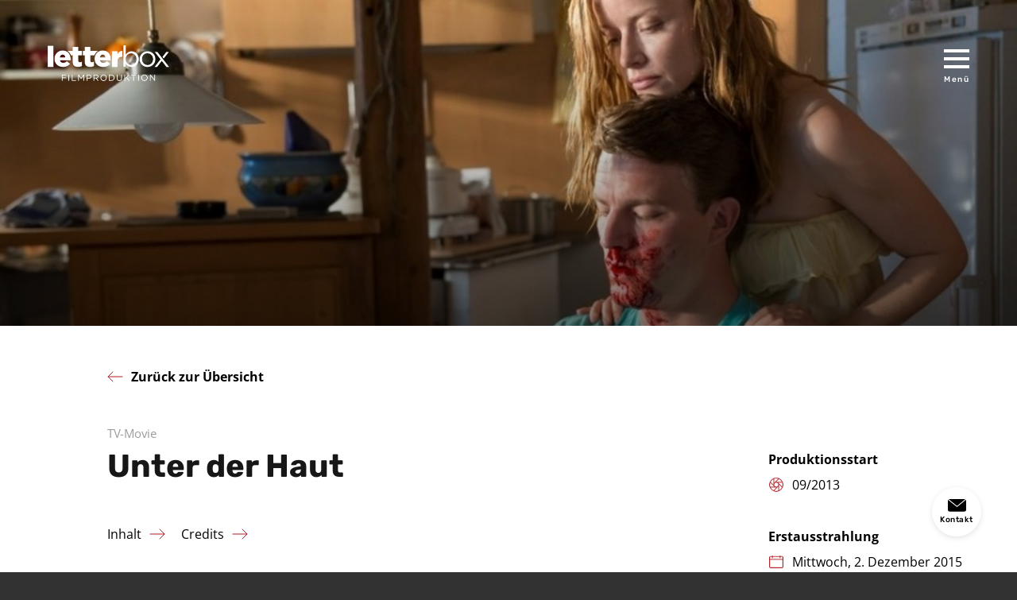

--- FILE ---
content_type: text/css
request_url: https://letterbox-filmproduktion.de/wp-content/themes/letterbox/fonts.css?ver=20220801
body_size: 336
content:
/* open-sans-regular - latin */
@font-face {
  font-family: 'Open Sans';
  font-style: normal;
  font-weight: 400;
  src: local(''),
    url('assets/fonts/open-sans-v29-latin-regular.woff2') format('woff2'),
    /* Chrome 26+, Opera 23+, Firefox 39+ */
      url('assets/fonts/open-sans-v29-latin-regular.woff') format('woff'); /* Chrome 6+, Firefox 3.6+, IE 9+, Safari 5.1+ */
}

/* open-sans-700 - latin */
@font-face {
  font-family: 'Open Sans';
  font-style: normal;
  font-weight: 700;
  src: local(''),
    url('assets/fonts/open-sans-v29-latin-700.woff2') format('woff2'),
    /* Chrome 26+, Opera 23+, Firefox 39+ */
      url('assets/fonts/open-sans-v29-latin-700.woff') format('woff'); /* Chrome 6+, Firefox 3.6+, IE 9+, Safari 5.1+ */
}

/* open-sans-italic - latin */
@font-face {
  font-family: 'Open Sans';
  font-style: italic;
  font-weight: 400;
  src: local(''),
    url('assets/fonts/open-sans-v29-latin-italic.woff2') format('woff2'),
    /* Chrome 26+, Opera 23+, Firefox 39+ */
      url('assets/fonts/open-sans-v29-latin-italic.woff') format('woff'); /* Chrome 6+, Firefox 3.6+, IE 9+, Safari 5.1+ */
}

/* rubik-500 - latin */
@font-face {
  font-family: 'Rubik';
  font-style: normal;
  font-weight: 500;
  src: local(''), url('assets/fonts/rubik-v21-latin-500.woff2') format('woff2'),
    /* Chrome 26+, Opera 23+, Firefox 39+ */
      url('assets/fonts/rubik-v21-latin-500.woff') format('woff'); /* Chrome 6+, Firefox 3.6+, IE 9+, Safari 5.1+ */
}

/* rubik-700 - latin */
@font-face {
  font-family: 'Rubik';
  font-style: normal;
  font-weight: 700;
  src: local(''), url('assets/fonts/rubik-v21-latin-700.woff2') format('woff2'),
    /* Chrome 26+, Opera 23+, Firefox 39+ */
      url('assets/fonts/rubik-v21-latin-700.woff') format('woff'); /* Chrome 6+, Firefox 3.6+, IE 9+, Safari 5.1+ */
}


--- FILE ---
content_type: image/svg+xml
request_url: https://letterbox-filmproduktion.de/wp-content/themes/letterbox/assets/img/icon-menu-open.svg
body_size: 157
content:
<svg width="32" height="24" viewBox="0 0 32 24" xmlns="http://www.w3.org/2000/svg"><path d="M32 20v4H0v-4h32zm0-10v4H0v-4h32zm0-10v4H0V0h32z" fill="#FFF" fill-rule="evenodd"/></svg>

--- FILE ---
content_type: image/svg+xml
request_url: https://letterbox-filmproduktion.de/wp-content/themes/letterbox/assets/img/arrow-network.svg
body_size: 169
content:
<svg width="20" height="20" viewBox="0 0 20 20" xmlns="http://www.w3.org/2000/svg"><path d="M1 10h18m-6-6l6 6-6 6" stroke="#FFF" fill="none" fill-rule="evenodd" stroke-linecap="round"/></svg>

--- FILE ---
content_type: image/svg+xml
request_url: https://letterbox-filmproduktion.de/wp-content/themes/letterbox/assets/img/arrow-red-back.svg
body_size: 395
content:
<?xml version="1.0" encoding="UTF-8"?>
<svg width="20px" height="20px" viewBox="0 0 20 20" version="1.1" xmlns="http://www.w3.org/2000/svg" xmlns:xlink="http://www.w3.org/1999/xlink">
    <!-- Generator: Sketch 62 (91390) - https://sketch.com -->
    <title>arrow-red-back</title>
    <desc>Created with Sketch.</desc>
    <g id="arrow-red-back" stroke="none" stroke-width="1" fill="none" fill-rule="evenodd" stroke-linecap="round">
        <g transform="translate(10.000000, 10.000000) scale(-1, 1) translate(-10.000000, -10.000000) translate(1.000000, 4.000000)" id="Shape" stroke="#B11F24">
            <path d="M0,6 L18,6 M12,0 L18,6 L12,12"></path>
        </g>
    </g>
</svg>